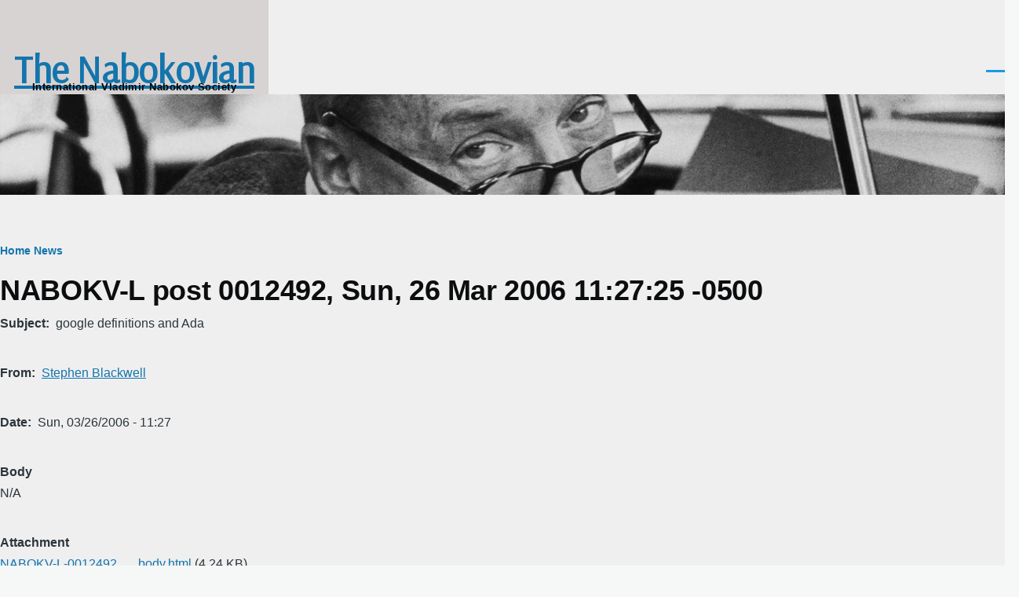

--- FILE ---
content_type: text/html; charset=UTF-8
request_url: https://thenabokovian.org/node/21548
body_size: 11682
content:
<!DOCTYPE html>
<html lang="en" dir="ltr" style="--color--primary-hue:202;--color--primary-saturation:79%;--color--primary-lightness:50">
  <head>
    <meta charset="utf-8" />
<link rel="canonical" href="https://thenabokovian.org/node/21548" />
<meta name="google-site-verification" content="7b6JTyv55DibJQ_vuuce8rXAhDZIh_oBBNhjr0pCOJY" />
<meta name="Generator" content="Drupal 11 (https://www.drupal.org)" />
<meta name="MobileOptimized" content="width" />
<meta name="HandheldFriendly" content="true" />
<meta name="viewport" content="width=device-width, initial-scale=1.0" />
<link rel="icon" href="/sites/default/files/Font_Awesome_5_solid_chess-knight.ico" type="image/vnd.microsoft.icon" />

    <title>NABOKV-L post 0012492, Sun, 26 Mar 2006 11:27:25 -0500 | The Nabokovian</title>
    <link rel="stylesheet" media="all" href="/sites/default/files/css/css_v7SvivvG1iMcuBPkuHoA93EQztcX4zzvRHYdP75J4Dk.css?delta=0&amp;language=en&amp;theme=olivero&amp;include=eJxtyUEOAjEIQNEL1XIkw1BimBSYAFOd25sYFy7c_L94mMl1F9uZygMos5OrujXyYBhxHjg77vhqPmVxOBgueWCJ2-0IUYzrHyWT2_jF73vhNrnllcUKGya3JfxM-LSrj3PyG5svOz4" />
<link rel="stylesheet" media="all" href="/sites/default/files/css/css_OTOwUBNTT41d5yN3xMBIIwAOxt5h8wmcZyp6KD4Ig-8.css?delta=1&amp;language=en&amp;theme=olivero&amp;include=eJxtyUEOAjEIQNEL1XIkw1BimBSYAFOd25sYFy7c_L94mMl1F9uZygMos5OrujXyYBhxHjg77vhqPmVxOBgueWCJ2-0IUYzrHyWT2_jF73vhNrnllcUKGya3JfxM-LSrj3PyG5svOz4" />
<link rel="stylesheet" media="all" href="/sites/default/files/css/css_c__HiB_ewElEdTKrMpzi8sfMlMMHdkQGjdrdKHKVRRk.css?delta=2&amp;language=en&amp;theme=olivero&amp;include=eJxtyUEOAjEIQNEL1XIkw1BimBSYAFOd25sYFy7c_L94mMl1F9uZygMos5OrujXyYBhxHjg77vhqPmVxOBgueWCJ2-0IUYzrHyWT2_jF73vhNrnllcUKGya3JfxM-LSrj3PyG5svOz4" />

    <script type="application/json" data-drupal-selector="drupal-settings-json">{"path":{"baseUrl":"\/","pathPrefix":"","currentPath":"node\/21548","currentPathIsAdmin":false,"isFront":false,"currentLanguage":"en"},"pluralDelimiter":"\u0003","gtag":{"tagId":"G-Q0N38KXWQF","consentMode":false,"otherIds":[],"events":[],"additionalConfigInfo":[]},"suppressDeprecationErrors":true,"ajaxPageState":{"libraries":"eJxtidEKwjAMAH-oaz5pZF0IGU0iTezc3yvig4gvdxyHEZSr2EEtfUCLqM1V3Qq7c6c1kYFf-O2KBz6Kd5k0HAynMKa4LbchiuP6t4Ka2_49P66JW6cSVyQpbBhUptAZ8GZV3--dnnUYQt4","theme":"olivero","theme_token":null},"ajaxTrustedUrl":[],"contextual":{"theme":"olivero"},"user":{"uid":0,"permissionsHash":"33036ab114086d3c99d39e970d39d744a6c16093bb2b51dffe4986173ce9406e"}}</script>
<script src="/sites/default/files/js/js_0JZHDJ-7plsJXR0on0De5XKoeDxA7fOShicSGdDGhc4.js?scope=header&amp;delta=0&amp;language=en&amp;theme=olivero&amp;include=eJxLz89Pz0mNL0lM108HEjrpqHy9xKzECp38nMyy1KJ8_bzEssz0xJLM_DzdgqLM3MSiSgALNBiP"></script>
<script src="/modules/contrib/google_tag/js/gtag.js?t8z0l4"></script>

    
<link rel="preload" href="/core/themes/olivero/fonts/metropolis/Metropolis-Regular.woff2" as="font" type="font/woff2" crossorigin>
<link rel="preload" href="/core/themes/olivero/fonts/metropolis/Metropolis-SemiBold.woff2" as="font" type="font/woff2" crossorigin>
<link rel="preload" href="/core/themes/olivero/fonts/metropolis/Metropolis-Bold.woff2" as="font" type="font/woff2" crossorigin>
<link rel="preload" href="/core/themes/olivero/fonts/lora/lora-v14-latin-regular.woff2" as="font" type="font/woff2" crossorigin>
    <noscript><link rel="stylesheet" href="/core/themes/olivero/css/components/navigation/nav-primary-no-js.css?t8z0l4" />
</noscript>
  </head>
  <body class="path-node page-node-type-mailing-list-post">
        <a href="#main-content" class="visually-hidden focusable skip-link">
      Skip to main content
    </a>
    
      <div class="dialog-off-canvas-main-canvas" data-off-canvas-main-canvas>
    
<div id="page-wrapper" class="page-wrapper">
  <div id="page">

          <header id="header" class="site-header" data-drupal-selector="site-header" role="banner">

                <div class="site-header__fixable" data-drupal-selector="site-header-fixable">
          <div class="site-header__initial">
            <button class="sticky-header-toggle" data-drupal-selector="sticky-header-toggle" role="switch" aria-controls="site-header__inner" aria-label="Sticky header" aria-checked="false">
              <span class="sticky-header-toggle__icon">
                <span></span>
                <span></span>
                <span></span>
              </span>
            </button>
          </div>

                    <div id="site-header__inner" class="site-header__inner" data-drupal-selector="site-header-inner">
            <div class="container site-header__inner__container">

              


<div id="block-olivero-site-branding" class="site-branding--bg-gray site-branding block block-system block-system-branding-block">
  
    
    <div class="site-branding__inner">
              <div class="site-branding__text">
                  <div class="site-branding__name">
            <a href="/" rel="home" title="Home">The Nabokovian</a>
          </div>
                          <div class="site-branding__slogan">International Vladimir Nabokov Society</div>
              </div>
      </div>
</div>

<div class="header-nav-overlay" data-drupal-selector="header-nav-overlay"></div>


                              <div class="mobile-buttons" data-drupal-selector="mobile-buttons">
                  <button class="mobile-nav-button" data-drupal-selector="mobile-nav-button" aria-label="Main Menu" aria-controls="header-nav" aria-expanded="false">
                    <span class="mobile-nav-button__label">Menu</span>
                    <span class="mobile-nav-button__icon"></span>
                  </button>
                </div>

                <div id="header-nav" class="header-nav" data-drupal-selector="header-nav">
                  
<nav  id="block-topnavigation" class="block block-menu navigation menu--top-navigation" aria-labelledby="block-topnavigation-menu" role="navigation">
            
  <h2 class="visually-hidden block__title" id="block-topnavigation-menu">Top Navigation</h2>
  
        


          
        
    <ul  class="menu primary-nav__menu primary-nav__menu--level-1" data-drupal-selector="primary-nav-menu--level-1">
            
                          
        
        
        <li class="primary-nav__menu-item primary-nav__menu-item--link primary-nav__menu-item--level-1 primary-nav__menu-item--has-children" data-drupal-selector="primary-nav-menu-item-has-children">
                              
                      <a href="/life" title="Nabokov’s life and related topics" class="primary-nav__menu-link primary-nav__menu-link--link primary-nav__menu-link--level-1 primary-nav__menu-link--has-children" data-drupal-selector="primary-nav-menu-link-has-children">            <span class="primary-nav__menu-link-inner primary-nav__menu-link-inner--level-1">VN</span>
          </a>

                                                        
                <button class="primary-nav__button-toggle" data-drupal-selector="primary-nav-submenu-toggle-button" aria-controls="primary-menu-item-1" aria-expanded="false" aria-hidden="true" tabindex="-1">
                  <span class="visually-hidden">VN sub-navigation</span>
                  <span class="icon--menu-toggle"></span>
                </button>
              
                                      
              <span data-drupal-selector="primary-nav-menu-🥕" class="primary-nav__menu-🥕"></span>
    
    <ul  class="menu primary-nav__menu primary-nav__menu--level-2" data-drupal-selector="primary-nav-menu--level-2" id="primary-menu-item-1">
            
                          
        
        
        <li class="primary-nav__menu-item primary-nav__menu-item--link primary-nav__menu-item--level-2">
                              
                      <a href="/life/chronology" title="Timeline of VN’s life" class="primary-nav__menu-link primary-nav__menu-link--link primary-nav__menu-link--level-2" data-drupal-link-system-path="node/10">            <span class="primary-nav__menu-link-inner primary-nav__menu-link-inner--level-2">Chronology</span>
          </a>

            
                  </li>
      
                          
        
        
        <li class="primary-nav__menu-item primary-nav__menu-item--link primary-nav__menu-item--level-2">
                              
                      <a href="/life" title="Links related to VN’s biographical facts &amp; contacts" class="primary-nav__menu-link primary-nav__menu-link--link primary-nav__menu-link--level-2">            <span class="primary-nav__menu-link-inner primary-nav__menu-link-inner--level-2">Life</span>
          </a>

            
                  </li>
      
                          
        
        
        <li class="primary-nav__menu-item primary-nav__menu-item--link primary-nav__menu-item--level-2">
                              
                      <a href="/people-in-nabokovs-life" title="People in VN’s life" class="primary-nav__menu-link primary-nav__menu-link--link primary-nav__menu-link--level-2" data-drupal-link-system-path="node/13">            <span class="primary-nav__menu-link-inner primary-nav__menu-link-inner--level-2">People</span>
          </a>

            
                  </li>
      
                          
        
        
        <li class="primary-nav__menu-item primary-nav__menu-item--link primary-nav__menu-item--level-2">
                              
                      <a href="/life/photos" title="Photographs of VN" class="primary-nav__menu-link primary-nav__menu-link--link primary-nav__menu-link--level-2" data-drupal-link-system-path="node/35387">            <span class="primary-nav__menu-link-inner primary-nav__menu-link-inner--level-2">Photographs</span>
          </a>

            
                  </li>
      
                          
        
        
        <li class="primary-nav__menu-item primary-nav__menu-item--link primary-nav__menu-item--level-2">
                              
                      <a href="/places-in-nabokovs-life" title="Places associated with VN" class="primary-nav__menu-link primary-nav__menu-link--link primary-nav__menu-link--level-2" data-drupal-link-system-path="node/12">            <span class="primary-nav__menu-link-inner primary-nav__menu-link-inner--level-2">Places</span>
          </a>

            
                  </li>
      
                          
        
        
        <li class="primary-nav__menu-item primary-nav__menu-item--link primary-nav__menu-item--level-2">
                              
                      <a href="/reading" title="VN’s reading, known and speculated" class="primary-nav__menu-link primary-nav__menu-link--link primary-nav__menu-link--level-2" data-drupal-link-system-path="node/35408">            <span class="primary-nav__menu-link-inner primary-nav__menu-link-inner--level-2">Reading</span>
          </a>

            
                  </li>
      
                          
        
        
        <li class="primary-nav__menu-item primary-nav__menu-item--link primary-nav__menu-item--level-2">
                              
                      <a href="/works" title="Nabokov&#039;s oeuvre" class="primary-nav__menu-link primary-nav__menu-link--link primary-nav__menu-link--level-2" data-drupal-link-system-path="node/2">            <span class="primary-nav__menu-link-inner primary-nav__menu-link-inner--level-2">Works</span>
          </a>

            
                  </li>
      
                          
        
        
        <li class="primary-nav__menu-item primary-nav__menu-item--link primary-nav__menu-item--level-2">
                              
                      <a href="/life" title="More..." class="primary-nav__menu-link primary-nav__menu-link--link primary-nav__menu-link--level-2">            <span class="primary-nav__menu-link-inner primary-nav__menu-link-inner--level-2">More...</span>
          </a>

            
                  </li>
          </ul>
  
            
                  </li>
      
                          
        
        
        <li class="primary-nav__menu-item primary-nav__menu-item--link primary-nav__menu-item--level-1 primary-nav__menu-item--has-children" data-drupal-selector="primary-nav-menu-item-has-children">
                              
                      <a href="/news" title="Events and news" class="primary-nav__menu-link primary-nav__menu-link--link primary-nav__menu-link--level-1 primary-nav__menu-link--has-children" data-drupal-selector="primary-nav-menu-link-has-children" data-drupal-link-system-path="node/29">            <span class="primary-nav__menu-link-inner primary-nav__menu-link-inner--level-1">Events</span>
          </a>

                                                        
                <button class="primary-nav__button-toggle" data-drupal-selector="primary-nav-submenu-toggle-button" aria-controls="primary-menu-item-12" aria-expanded="false" aria-hidden="true" tabindex="-1">
                  <span class="visually-hidden">Events sub-navigation</span>
                  <span class="icon--menu-toggle"></span>
                </button>
              
                                      
              <span data-drupal-selector="primary-nav-menu-🥕" class="primary-nav__menu-🥕"></span>
    
    <ul  class="menu primary-nav__menu primary-nav__menu--level-2" data-drupal-selector="primary-nav-menu--level-2" id="primary-menu-item-12">
            
                          
        
        
        <li class="primary-nav__menu-item primary-nav__menu-item--link primary-nav__menu-item--level-2">
                              
                      <a href="/resources/conferences" title="Upcoming and past conferences on Nabokov" class="primary-nav__menu-link primary-nav__menu-link--link primary-nav__menu-link--level-2">            <span class="primary-nav__menu-link-inner primary-nav__menu-link-inner--level-2">Conferences</span>
          </a>

            
                  </li>
      
                          
        
        
        <li class="primary-nav__menu-item primary-nav__menu-item--link primary-nav__menu-item--level-2">
                              
                      <a href="/events/nose" title="Online seminar gatherings" class="primary-nav__menu-link primary-nav__menu-link--link primary-nav__menu-link--level-2" data-drupal-link-system-path="node/53876">            <span class="primary-nav__menu-link-inner primary-nav__menu-link-inner--level-2">NOSe seminars</span>
          </a>

            
                  </li>
      
                          
        
        
        <li class="primary-nav__menu-item primary-nav__menu-item--link primary-nav__menu-item--level-2">
                              
                      <a href="/news" title="Various announcements" class="primary-nav__menu-link primary-nav__menu-link--link primary-nav__menu-link--level-2" data-drupal-link-system-path="node/29">            <span class="primary-nav__menu-link-inner primary-nav__menu-link-inner--level-2">News</span>
          </a>

            
                  </li>
      
                          
        
        
        <li class="primary-nav__menu-item primary-nav__menu-item--link primary-nav__menu-item--level-2">
                              
                      <a href="/prizes" title="Various upcoming and past prizes, awards" class="primary-nav__menu-link primary-nav__menu-link--link primary-nav__menu-link--level-2" data-drupal-link-system-path="node/23">            <span class="primary-nav__menu-link-inner primary-nav__menu-link-inner--level-2">Prizes and awards</span>
          </a>

            
                  </li>
      
                          
        
        
        <li class="primary-nav__menu-item primary-nav__menu-item--link primary-nav__menu-item--level-2">
                              
                      <a href="/publications" title="New publication announcements" class="primary-nav__menu-link primary-nav__menu-link--link primary-nav__menu-link--level-2" data-drupal-link-system-path="publications">            <span class="primary-nav__menu-link-inner primary-nav__menu-link-inner--level-2">Publications</span>
          </a>

            
                  </li>
      
                          
        
        
        <li class="primary-nav__menu-item primary-nav__menu-item--link primary-nav__menu-item--level-2">
                              
                      <a href="/news" title="More..." class="primary-nav__menu-link primary-nav__menu-link--link primary-nav__menu-link--level-2" data-drupal-link-system-path="node/29">            <span class="primary-nav__menu-link-inner primary-nav__menu-link-inner--level-2">More...</span>
          </a>

            
                  </li>
          </ul>
  
            
                  </li>
      
                          
        
        
        <li class="primary-nav__menu-item primary-nav__menu-item--link primary-nav__menu-item--level-1 primary-nav__menu-item--has-children" data-drupal-selector="primary-nav-menu-item-has-children">
                              
                      <a href="/discussion" title="Current and archived discussions about VN and website" class="primary-nav__menu-link primary-nav__menu-link--link primary-nav__menu-link--level-1 primary-nav__menu-link--has-children" data-drupal-selector="primary-nav-menu-link-has-children" data-drupal-link-system-path="node/35056">            <span class="primary-nav__menu-link-inner primary-nav__menu-link-inner--level-1">Ideas</span>
          </a>

                                                        
                <button class="primary-nav__button-toggle" data-drupal-selector="primary-nav-submenu-toggle-button" aria-controls="primary-menu-item-123" aria-expanded="false" aria-hidden="true" tabindex="-1">
                  <span class="visually-hidden">Ideas sub-navigation</span>
                  <span class="icon--menu-toggle"></span>
                </button>
              
                                      
              <span data-drupal-selector="primary-nav-menu-🥕" class="primary-nav__menu-🥕"></span>
    
    <ul  class="menu primary-nav__menu primary-nav__menu--level-2" data-drupal-selector="primary-nav-menu--level-2" id="primary-menu-item-123">
            
                          
        
        
        <li class="primary-nav__menu-item primary-nav__menu-item--link primary-nav__menu-item--level-2">
                              
                      <a href="/nabokov-studies" title="Flagship journal of Nabokov scholarship" class="primary-nav__menu-link primary-nav__menu-link--link primary-nav__menu-link--level-2" data-drupal-link-system-path="node/53845">            <span class="primary-nav__menu-link-inner primary-nav__menu-link-inner--level-2">Nabokov Studies</span>
          </a>

            
                  </li>
      
                          
        
        
        <li class="primary-nav__menu-item primary-nav__menu-item--link primary-nav__menu-item--level-2">
                              
                      <a href="/nabokovian-new-notes" title="Peer-reviewed notes in The Nabokovian online" class="primary-nav__menu-link primary-nav__menu-link--link primary-nav__menu-link--level-2" data-drupal-link-system-path="node/35085">            <span class="primary-nav__menu-link-inner primary-nav__menu-link-inner--level-2">Notes/Commentaries</span>
          </a>

            
                  </li>
      
                          
        
        
        <li class="primary-nav__menu-item primary-nav__menu-item--link primary-nav__menu-item--level-2">
                              
                      <a href="/annotations" title="Annotations, for members only" class="primary-nav__menu-link primary-nav__menu-link--link primary-nav__menu-link--level-2" data-drupal-link-system-path="node/3">            <span class="primary-nav__menu-link-inner primary-nav__menu-link-inner--level-2">Annotations</span>
          </a>

            
                  </li>
      
                          
        
        
        <li class="primary-nav__menu-item primary-nav__menu-item--link primary-nav__menu-item--level-2">
                              
                      <a href="/forum" title="Forums" class="primary-nav__menu-link primary-nav__menu-link--link primary-nav__menu-link--level-2" data-drupal-link-system-path="forum">            <span class="primary-nav__menu-link-inner primary-nav__menu-link-inner--level-2">Forums</span>
          </a>

            
                  </li>
      
                          
        
        
        <li class="primary-nav__menu-item primary-nav__menu-item--link primary-nav__menu-item--level-2">
                              
                      <a href="/forum/6" title="Nabokv-L forum" class="primary-nav__menu-link primary-nav__menu-link--link primary-nav__menu-link--level-2" data-drupal-link-system-path="forum/6">            <span class="primary-nav__menu-link-inner primary-nav__menu-link-inner--level-2">Nabokv-L forum</span>
          </a>

            
                  </li>
      
                          
        
        
        <li class="primary-nav__menu-item primary-nav__menu-item--link primary-nav__menu-item--level-2">
                              
                      <a href="/creative" title="Creative tributes to VN" class="primary-nav__menu-link primary-nav__menu-link--link primary-nav__menu-link--level-2" data-drupal-link-system-path="node/52932">            <span class="primary-nav__menu-link-inner primary-nav__menu-link-inner--level-2">Tributes</span>
          </a>

            
                  </li>
      
                          
        
        
        <li class="primary-nav__menu-item primary-nav__menu-item--link primary-nav__menu-item--level-2">
                              
                      <a href="/discussion" title="More..." class="primary-nav__menu-link primary-nav__menu-link--link primary-nav__menu-link--level-2" data-drupal-link-system-path="node/35056">            <span class="primary-nav__menu-link-inner primary-nav__menu-link-inner--level-2">More...</span>
          </a>

            
                  </li>
          </ul>
  
            
                  </li>
      
                          
        
        
        <li class="primary-nav__menu-item primary-nav__menu-item--link primary-nav__menu-item--level-1 primary-nav__menu-item--has-children" data-drupal-selector="primary-nav-menu-item-has-children">
                              
                      <a href="/resources" title="Things of use to Nabokov scholars and enthusiasts" class="primary-nav__menu-link primary-nav__menu-link--link primary-nav__menu-link--level-1 primary-nav__menu-link--has-children" data-drupal-selector="primary-nav-menu-link-has-children" data-drupal-link-system-path="node/6371">            <span class="primary-nav__menu-link-inner primary-nav__menu-link-inner--level-1">Resources</span>
          </a>

                                                        
                <button class="primary-nav__button-toggle" data-drupal-selector="primary-nav-submenu-toggle-button" aria-controls="primary-menu-item-1234" aria-expanded="false" aria-hidden="true" tabindex="-1">
                  <span class="visually-hidden">Resources sub-navigation</span>
                  <span class="icon--menu-toggle"></span>
                </button>
              
                                      
              <span data-drupal-selector="primary-nav-menu-🥕" class="primary-nav__menu-🥕"></span>
    
    <ul  class="menu primary-nav__menu primary-nav__menu--level-2" data-drupal-selector="primary-nav-menu--level-2" id="primary-menu-item-1234">
            
                          
        
        
        <li class="primary-nav__menu-item primary-nav__menu-item--link primary-nav__menu-item--level-2">
                              
                      <a href="/archives" title="Places holding VN manuscripts, personal objects, etc." class="primary-nav__menu-link primary-nav__menu-link--link primary-nav__menu-link--level-2">            <span class="primary-nav__menu-link-inner primary-nav__menu-link-inner--level-2">Archives</span>
          </a>

            
                  </li>
      
                          
        
        
        <li class="primary-nav__menu-item primary-nav__menu-item--link primary-nav__menu-item--level-2">
                              
                      <a href="/resources/bibliography_on_VN" title="Scholarly and popular writings about VN and his art" class="primary-nav__menu-link primary-nav__menu-link--link primary-nav__menu-link--level-2">            <span class="primary-nav__menu-link-inner primary-nav__menu-link-inner--level-2">Bibliography (criticism etc.)</span>
          </a>

            
                  </li>
      
                          
        
        
        <li class="primary-nav__menu-item primary-nav__menu-item--link primary-nav__menu-item--level-2">
                              
                      <a href="/resources/grants" title="Travel support funding for sponsored events &amp; research" class="primary-nav__menu-link primary-nav__menu-link--link primary-nav__menu-link--level-2" data-drupal-link-system-path="node/53877">            <span class="primary-nav__menu-link-inner primary-nav__menu-link-inner--level-2">Conference and research grants</span>
          </a>

            
                  </li>
      
                          
        
        
        <li class="primary-nav__menu-item primary-nav__menu-item--link primary-nav__menu-item--level-2">
                              
                      <a href="/nabokovian-back-issues" title="Archive of all The Nabovian issues and modern Notes/Commentaries" class="primary-nav__menu-link primary-nav__menu-link--link primary-nav__menu-link--level-2">            <span class="primary-nav__menu-link-inner primary-nav__menu-link-inner--level-2">The Nabokovian: print and online</span>
          </a>

            
                  </li>
      
                          
        
        
        <li class="primary-nav__menu-item primary-nav__menu-item--link primary-nav__menu-item--level-2">
                              
                      <a href="/websites" title="Web resources about VN" class="primary-nav__menu-link primary-nav__menu-link--link primary-nav__menu-link--level-2" data-drupal-link-system-path="node/24">            <span class="primary-nav__menu-link-inner primary-nav__menu-link-inner--level-2">Websites</span>
          </a>

            
                  </li>
      
                          
        
        
        <li class="primary-nav__menu-item primary-nav__menu-item--link primary-nav__menu-item--level-2">
                              
                      <a href="https://thenabokovian.org/resources/vn-montreux-public" title="Stephen Jan Parker&#039;s Annotated Catalogue (scanned)" class="primary-nav__menu-link primary-nav__menu-link--link primary-nav__menu-link--level-2">            <span class="primary-nav__menu-link-inner primary-nav__menu-link-inner--level-2">Montreux Library</span>
          </a>

            
                  </li>
      
                          
        
        
        <li class="primary-nav__menu-item primary-nav__menu-item--link primary-nav__menu-item--level-2">
                              
                      <a href="/resources" title="More..." class="primary-nav__menu-link primary-nav__menu-link--link primary-nav__menu-link--level-2" data-drupal-link-system-path="node/6371">            <span class="primary-nav__menu-link-inner primary-nav__menu-link-inner--level-2">More...</span>
          </a>

            
                  </li>
          </ul>
  
            
                  </li>
      
                          
        
        
        <li class="primary-nav__menu-item primary-nav__menu-item--link primary-nav__menu-item--level-1">
                              
                      <a href="/nabokovian-new-notes" title="Peer-reviewed notes in The Nabokovian online" class="primary-nav__menu-link primary-nav__menu-link--link primary-nav__menu-link--level-1" data-drupal-selector="primary-nav-menu-link-has-children" data-drupal-link-system-path="node/35085">            <span class="primary-nav__menu-link-inner primary-nav__menu-link-inner--level-1">NabNotes</span>
          </a>

            
                  </li>
      
                          
        
        
        <li class="primary-nav__menu-item primary-nav__menu-item--link primary-nav__menu-item--level-1">
                              
                      <a href="/how-to-search" title="Search" class="primary-nav__menu-link primary-nav__menu-link--link primary-nav__menu-link--level-1" data-drupal-selector="primary-nav-menu-link-has-children" data-drupal-link-system-path="node/53875">            <span class="primary-nav__menu-link-inner primary-nav__menu-link-inner--level-1">Search</span>
          </a>

            
                  </li>
          </ul>
  


  </nav>


                  

  <div class="region region--secondary-menu">
    <nav  id="block-olivero-account-menu" class="block block-menu navigation menu--account secondary-nav" aria-labelledby="block-olivero-account-menu-menu" role="navigation">
            
  <span class="visually-hidden" id="block-olivero-account-menu-menu">User account menu</span>
  
        


          <ul class="menu secondary-nav__menu secondary-nav__menu--level-1">
            
                          
        
        
        <li class="secondary-nav__menu-item secondary-nav__menu-item--link secondary-nav__menu-item--level-1">
          <a href="/page/membership-and-donations" title="memberships" class="secondary-nav__menu-link secondary-nav__menu-link--link secondary-nav__menu-link--level-1" data-drupal-link-system-path="node/44">Join</a>

                  </li>
      
                          
        
        
        <li class="secondary-nav__menu-item secondary-nav__menu-item--link secondary-nav__menu-item--level-1">
          <a href="/user/login" class="secondary-nav__menu-link secondary-nav__menu-link--link secondary-nav__menu-link--level-1" data-drupal-link-system-path="user/login">Log in</a>

                  </li>
          </ul>
  


  </nav>

  </div>

                </div>
                          </div>
          </div>
        </div>
      </header>
    
    <div id="main-wrapper" class="layout-main-wrapper layout-container">
      <div id="main" class="layout-main">
        <div class="main-content">
          <a id="main-content" tabindex="-1"></a>
          
  <div class="region region--hero">
    

<div class="views-element-container block block-views block-views-blocksmall-hero-image-for-other-pages-block-1" id="block-views-block-small-hero-image-for-other-pages-block-1">
  
    
      <div class="block__content">
      <div><div class="view view-small-hero-image-for-other-pages view-id-small_hero_image_for_other_pages view-display-id-block_1 js-view-dom-id-6b38efb12c801b4505e8f96e08906798466620e6858368505753d1903529b007">
  
    
      
      <div class="view-content">
          <div class="views-row">
            <div class="field field--name-field-small-hero-image field--type-image field--label-hidden field__item">  <img loading="lazy" src="/sites/default/files/styles/small_hero_image/public/images/hero/Small%20Hero.jpg?itok=jWl1fsoV" width="2000" height="200" alt="Vladimir Nabokov" />


</div>
      </div>

    </div>
  
          </div>
</div>

    </div>
  </div>

  </div>

          <div class="main-content__container container">
            

  <div class="region region--highlighted grid-full layout--pass--content-medium">
    <div data-drupal-messages-fallback class="hidden messages-list"></div>

  </div>

            

  <div class="region region--breadcrumb grid-full layout--pass--content-medium">
    

<div id="block-olivero-breadcrumbs" class="block block-system block-system-breadcrumb-block">
  
    
      <div class="block__content">
        <nav class="breadcrumb" role="navigation" aria-labelledby="system-breadcrumb">
    <h2 id="system-breadcrumb" class="visually-hidden">Breadcrumb</h2>
    <div class="breadcrumb__content">
      <ol class="breadcrumb__list">
                  <li class="breadcrumb__item">
                          <a href="/" class="breadcrumb__link">Home</a>
                      </li>
                  <li class="breadcrumb__item">
                          <a href="/node" class="breadcrumb__link">News</a>
                      </li>
              </ol>
    </div>
  </nav>

    </div>
  </div>

  </div>


                          <main role="main">
                

  <div class="region region--content-above grid-full layout--pass--content-medium">
    

<div id="block-olivero-page-title" class="block block-core block-page-title-block">
  
  

  <h1 class="title page-title">
<span>NABOKV-L post 0012492, Sun, 26 Mar 2006 11:27:25 -0500</span>
</h1>


  
</div>

  </div>

                

  <div class="region region--content grid-full layout--pass--content-medium" id="content">
    

<article data-history-node-id="21548" class="node node--type-mailing-list-post node--view-mode-full">
  <header class="">
    
          
      </header>
  <div class="node__content">
        
  <div class="field field--name-field-subject field--type-string field--label-inline clearfix">
    <div class="field__label">Subject</div>
              <div class="field__item">google definitions and Ada</div>
          </div>

  <div class="contextual-region field field--name-field-from__name field--type-string field--label-inline clearfix">
    <div class="field__label">From</div>
              <div class="field__item"><a href="/nabokv-l/author/Stephen Blackwell">Stephen Blackwell</a>
<div data-contextual-id="custom_formatters:formatter=link_to_author_posts:langcode=en" data-contextual-token="HtiAOmO52cAD6ocghI7LgaiMIsCIwMdyzjPKzg9DYAY" data-drupal-ajax-container=""></div></div>
          </div>

  <div class="field field--name-field-date__ field--type-datetime field--label-inline clearfix">
    <div class="field__label">Date</div>
              <div class="field__item"><time datetime="2006-03-26T16:27:25Z">Sun, 03/26/2006 - 11:27</time>
</div>
          </div>

  <div class="field field--name-field-body field--type-string-long field--label-above">
    <div class="field__label">Body</div>
              <div class="field__item">N/A</div>
          </div>

  <div class="field field--name-field-attachment field--type-file field--label-above">
    <div class="field__label">Attachment</div>
          <div class="field__items">
              <div class="field__item"><span class="file file--mime-text-html file--text"><a href="/sites/default/files/2018-01/NABOKV-L-0012492___body.html" type="text/html">NABOKV-L-0012492___body.html</a></span>
  <span>(4.24 KB)</span>
</div>
              </div>
      </div>

  </div>
  </article>

  </div>

              </main>
                        
          </div>
        </div>
        <div class="social-bar">
          
        </div>
      </div>
    </div>

    <footer class="site-footer">
      <div class="site-footer__inner container">
        

  <div class="region region--footer-top grid-full layout--pass--content-medium">
    <div class="region--footer_top__inner">
      <nav  id="block-sitemap" class="block block-menu navigation menu--site-map" aria-labelledby="block-sitemap-menu" role="navigation">
            
  <h2 class="visually-hidden block__title" id="block-sitemap-menu">Site Map</h2>
  
        
          <ul  class="menu menu--level-1">
            
                          
        
        
        <li class="menu__item menu__item--link menu__item--level-1 menu__item--has-children">
                    
          <a href="/news" title="Events and news" class="menu__link menu__link--link menu__link--level-1 menu__link--has-children" data-drupal-link-system-path="node/29">Events</a>

                                <ul  class="menu menu--level-2">
            
                          
        
        
        <li class="menu__item menu__item--link menu__item--level-2">
                    
          <a href="/resources/conferences" title="Upcoming and past conferences on Nabokov" class="menu__link menu__link--link menu__link--level-2">Conferences</a>

          
        </li>
      
                          
        
        
        <li class="menu__item menu__item--link menu__item--level-2">
                    
          <a href="/events/nose" title="Online seminar gatherings" class="menu__link menu__link--link menu__link--level-2" data-drupal-link-system-path="node/53876">NOSe seminars</a>

          
        </li>
      
                          
        
        
        <li class="menu__item menu__item--link menu__item--level-2">
                    
          <a href="/news" title="Various announcements" class="menu__link menu__link--link menu__link--level-2" data-drupal-link-system-path="node/29">News</a>

          
        </li>
      
                          
        
        
        <li class="menu__item menu__item--link menu__item--level-2">
                    
          <a href="/prizes" title="Various upcoming and past prizes, awards" class="menu__link menu__link--link menu__link--level-2" data-drupal-link-system-path="node/23">Prizes and awards</a>

          
        </li>
      
                          
        
        
        <li class="menu__item menu__item--link menu__item--level-2">
                    
          <a href="/publications" title="New publication announcements" class="menu__link menu__link--link menu__link--level-2" data-drupal-link-system-path="publications">Publications</a>

          
        </li>
          </ul>
  
          
        </li>
      
                          
        
        
        <li class="menu__item menu__item--link menu__item--level-1 menu__item--has-children">
                    
          <a href="/discussion" title="Forum, Nabokv-L" class="menu__link menu__link--link menu__link--level-1 menu__link--has-children" data-drupal-link-system-path="node/35056">Community</a>

                                <ul  class="menu menu--level-2">
            
                          
        
        
        <li class="menu__item menu__item--link menu__item--level-2">
                    
          <a href="/forum" title="Forums" class="menu__link menu__link--link menu__link--level-2" data-drupal-link-system-path="forum">Forums</a>

          
        </li>
      
                          
        
        
        <li class="menu__item menu__item--link menu__item--level-2">
                    
          <a href="/resources/nabokovians" title="Nabokov scholars and contributors" class="menu__link menu__link--link menu__link--level-2" data-drupal-link-system-path="node/6377">Nabokovians</a>

          
        </li>
      
                          
        
        
        <li class="menu__item menu__item--link menu__item--level-2">
                    
          <a href="/forum/6" title="Nabokv-L forum" class="menu__link menu__link--link menu__link--level-2" data-drupal-link-system-path="forum/6">Nabokv-L forum</a>

          
        </li>
      
                          
        
        
        <li class="menu__item menu__item--link menu__item--level-2">
                    
          <a href="/nabokv-l" title="Archive of original UCSB Listserv" class="menu__link menu__link--link menu__link--level-2" data-drupal-link-system-path="nabokv-l">Nabokv-L posts, 1993-2018</a>

          
        </li>
          </ul>
  
          
        </li>
      
                          
        
        
        <li class="menu__item menu__item--link menu__item--level-1 menu__item--has-children">
                    
          <a href="/about" title="About" class="menu__link menu__link--link menu__link--level-1 menu__link--has-children" data-drupal-link-system-path="node/5">About</a>

                                <ul  class="menu menu--level-2">
            
                          
        
        
        <li class="menu__item menu__item--link menu__item--level-2">
                    
          <a href="/registration" title="Become a registered member" class="menu__link menu__link--link menu__link--level-2">Become a registered member</a>

          
        </li>
      
                          
        
        
        <li class="menu__item menu__item--link menu__item--level-2">
                    
          <a href="/help" title="How to get help with thenabokovian.org" class="menu__link menu__link--link menu__link--level-2" data-drupal-link-system-path="node/53971">Get help with this website</a>

          
        </li>
      
                          
        
        
        <li class="menu__item menu__item--link menu__item--level-2">
                    
          <a href="/about/history" title="History of IVNS" class="menu__link menu__link--link menu__link--level-2" data-drupal-link-system-path="node/35607">History</a>

          
        </li>
      
                          
        
        
        <li class="menu__item menu__item--link menu__item--level-2">
                    
          <a href="/become-member" title="Join or donate to IVNS" class="menu__link menu__link--link menu__link--level-2">Join or donate to IVNS</a>

          
        </li>
          </ul>
  
          
        </li>
      
                          
        
        
        <li class="menu__item menu__item--link menu__item--level-1 menu__item--has-children">
                    
          <a href="/life" title="Links related to VN’s biographical facts &amp; contacts" class="menu__link menu__link--link menu__link--level-1 menu__link--has-children">Life</a>

                                <ul  class="menu menu--level-2">
            
                          
        
        
        <li class="menu__item menu__item--link menu__item--level-2">
                    
          <a href="/biography" title="Publications on VN’s biography" class="menu__link menu__link--link menu__link--level-2" data-drupal-link-system-path="node/9">Biography</a>

          
        </li>
      
                          
        
        
        <li class="menu__item menu__item--link menu__item--level-2">
                    
          <a href="/life/chronology" title="Timeline of VN’s life" class="menu__link menu__link--link menu__link--level-2" data-drupal-link-system-path="node/10">Chronology</a>

          
        </li>
      
                          
        
        
        <li class="menu__item menu__item--link menu__item--level-2">
                    
          <a href="/impact" title="VN in the works or words of later artists" class="menu__link menu__link--link menu__link--level-2" data-drupal-link-system-path="node/14">Impact</a>

          
        </li>
      
                          
        
        
        <li class="menu__item menu__item--link menu__item--level-2">
                    
          <a href="/libraries" title="Information on Nabokov family libraries" class="menu__link menu__link--link menu__link--level-2" data-drupal-link-system-path="node/21">Libraries</a>

          
        </li>
      
                          
        
        
        <li class="menu__item menu__item--link menu__item--level-2">
                    
          <a href="/media" title="Media episodes, etc., about VN" class="menu__link menu__link--link menu__link--level-2" data-drupal-link-system-path="node/11">Media</a>

          
        </li>
      
                          
        
        
        <li class="menu__item menu__item--link menu__item--level-2">
                    
          <a href="/people-in-nabokovs-life" title="People in VN’s life" class="menu__link menu__link--link menu__link--level-2" data-drupal-link-system-path="node/13">People</a>

          
        </li>
      
                          
        
        
        <li class="menu__item menu__item--link menu__item--level-2">
                    
          <a href="/periodicals" title="Periodicals VN contributed to" class="menu__link menu__link--link menu__link--level-2" data-drupal-link-system-path="node/8">Periodicals</a>

          
        </li>
      
                          
        
        
        <li class="menu__item menu__item--link menu__item--level-2">
                    
          <a href="/life/photos" title="Photographs of VN" class="menu__link menu__link--link menu__link--level-2" data-drupal-link-system-path="node/35387">Photographs</a>

          
        </li>
      
                          
        
        
        <li class="menu__item menu__item--link menu__item--level-2">
                    
          <a href="/places-in-nabokovs-life" title="Places associated with VN" class="menu__link menu__link--link menu__link--level-2" data-drupal-link-system-path="node/12">Places</a>

          
        </li>
      
                          
        
        
        <li class="menu__item menu__item--link menu__item--level-2">
                    
          <a href="/reading" title="VN’s reading, known and speculated" class="menu__link menu__link--link menu__link--level-2" data-drupal-link-system-path="node/35408">Reading</a>

          
        </li>
          </ul>
  
          
        </li>
      
                          
        
        
        <li class="menu__item menu__item--link menu__item--level-1 menu__item--has-children">
                    
          <a href="/works" title="Nabokov&#039;s oeuvre" class="menu__link menu__link--link menu__link--level-1 menu__link--has-children" data-drupal-link-system-path="node/2">Works</a>

                                <ul  class="menu menu--level-2">
            
                          
        
        
        <li class="menu__item menu__item--link menu__item--level-2">
                    
          <a href="/abbreviations" title="How to abbreviate VN&#039;s works and main secondary sources" class="menu__link menu__link--link menu__link--level-2" data-drupal-link-system-path="node/6388">Abbreviations</a>

          
        </li>
      
                          
        
        
        <li class="menu__item menu__item--link menu__item--level-2">
                    
          <a href="/annotations" title="Members-only scholarly annotations to VN’s works" class="menu__link menu__link--link menu__link--level-2" data-drupal-link-system-path="node/3">Annotations</a>

          
        </li>
      
                          
        
        
        <li class="menu__item menu__item--link menu__item--level-2">
                    
          <a href="/characters" title="Characters named in VN’s works" class="menu__link menu__link--link menu__link--level-2" data-drupal-link-system-path="node/17">Characters</a>

          
        </li>
      
                          
        
        
        <li class="menu__item menu__item--link menu__item--level-2">
                    
          <a href="/chess" title="Chess and chess problems in VN&#039;s life and works" class="menu__link menu__link--link menu__link--level-2" data-drupal-link-system-path="node/6391">Chess</a>

          
        </li>
      
                          
        
        
        <li class="menu__item menu__item--link menu__item--level-2">
                    
          <a href="/lepidoptera" title="Butterflies and moths in VN&#039;s life and legacy" class="menu__link menu__link--link menu__link--level-2" data-drupal-link-system-path="node/6392">Lepidoptera</a>

          
        </li>
      
                          
        
        
        <li class="menu__item menu__item--link menu__item--level-2">
                    
          <a href="/places-in-nabokovs-works" title="Real locations named in VN’s works" class="menu__link menu__link--link menu__link--level-2" data-drupal-link-system-path="node/18">Places in VN&#039;s works</a>

          
        </li>
          </ul>
  
          
        </li>
      
                          
        
        
        <li class="menu__item menu__item--link menu__item--level-1 menu__item--has-children">
                    
          <a href="/resources" title="Things of use to Nabokov scholars and enthusiasts" class="menu__link menu__link--link menu__link--level-1 menu__link--has-children" data-drupal-link-system-path="node/6371">Resources</a>

                                <ul  class="menu menu--level-2">
            
                          
        
        
        <li class="menu__item menu__item--link menu__item--level-2">
                    
          <a href="/archives" title="Places holding VN manuscripts, personal objects, etc." class="menu__link menu__link--link menu__link--level-2">Archives</a>

          
        </li>
      
                          
        
        
        <li class="menu__item menu__item--link menu__item--level-2">
                    
          <a href="/resources/bibliography_on_VN" title="Scholarly and popular writings about VN and his art" class="menu__link menu__link--link menu__link--level-2">Bibliography (criticism etc.)</a>

          
        </li>
      
                          
        
        
        <li class="menu__item menu__item--link menu__item--level-2">
                    
          <a href="/resources/grants" title="Travel support funding for sponsored events &amp; research" class="menu__link menu__link--link menu__link--level-2" data-drupal-link-system-path="node/53877">Conference and research grants</a>

          
        </li>
      
                          
        
        
        <li class="menu__item menu__item--link menu__item--level-2">
                    
          <a href="/creative" title="Place for members to share their creative responses to VN’s work" class="menu__link menu__link--link menu__link--level-2" data-drupal-link-system-path="node/52932">Creative tributes to Nabokov</a>

          
        </li>
      
                          
        
        
        <li class="menu__item menu__item--link menu__item--level-2">
                    
          <a href="/journals" title="Scholarly journals about VN" class="menu__link menu__link--link menu__link--level-2" data-drupal-link-system-path="node/25">Journals</a>

          
        </li>
      
                          
        
        
        <li class="menu__item menu__item--link menu__item--level-2">
                    
          <a href="/nabokov-studies" title="Flagship journal of Nabokov scholarship" class="menu__link menu__link--link menu__link--level-2" data-drupal-link-system-path="node/53845">Nabokov Studies</a>

          
        </li>
      
                          
        
        
        <li class="menu__item menu__item--link menu__item--level-2">
                    
          <a href="/nabokovian-new-notes" title="Peer-reviewed notes in The Nabokovian online" class="menu__link menu__link--link menu__link--level-2" data-drupal-link-system-path="node/35085">Notes/Commentaries</a>

          
        </li>
      
                          
        
        
        <li class="menu__item menu__item--link menu__item--level-2">
                    
          <a href="/quotations" title="Community’s compilation of favorite quotations" class="menu__link menu__link--link menu__link--level-2" data-drupal-link-system-path="node/6368">Quotations</a>

          
        </li>
      
                          
        
        
        <li class="menu__item menu__item--link menu__item--level-2">
                    
          <a href="/societies" title="VN organizations worldwide" class="menu__link menu__link--link menu__link--level-2">Societies and foundations</a>

          
        </li>
      
                          
        
        
        <li class="menu__item menu__item--link menu__item--level-2">
                    
          <a href="/nabokovian-back-issues" title="Archive of all The Nabokovian issues and modern Notes/Commentaries" class="menu__link menu__link--link menu__link--level-2">The Nabokovian: print and online</a>

          
        </li>
      
                          
        
        
        <li class="menu__item menu__item--link menu__item--level-2">
                    
          <a href="/transliteration" title="Guidelines for citing Russian words in texts and bibliographies" class="menu__link menu__link--link menu__link--level-2" data-drupal-link-system-path="node/50665">Transliteration</a>

          
        </li>
      
                          
        
        
        <li class="menu__item menu__item--link menu__item--level-2">
                    
          <a href="/websites" title="Web resources about VN" class="menu__link menu__link--link menu__link--level-2" data-drupal-link-system-path="node/24">Websites</a>

          
        </li>
          </ul>
  
          
        </li>
      
                          
        
        
        <li class="menu__item menu__item--link menu__item--level-1">
                    
          <a href="/how-to-search" title="Search" class="menu__link menu__link--link menu__link--level-1" data-drupal-link-system-path="node/53875">Search</a>

          
        </li>
          </ul>
  


  </nav>

    </div>
  </div>

        

  <div class="region region--footer-bottom grid-full layout--pass--content-medium">
    

<div id="block-olivero-ivnslogo" class="block block-block-content block-block-content8cd7dac1-6493-4c1b-931a-50783ff11d7a">
  
    
      <div class="block__content">
      
            <div class="text-content clearfix field field--name-body field--type-text-with-summary field--label-hidden field__item"><div style="margin:auto;max-width:500px;position:relative;top:-40px;width:100%;"><svg style="fill:lightgray;" id="Layer_1" viewBox="0 0 576 288"><defs><style></style></defs><g id="WHITE_HORIZONTAL"><polygon class="cls-1" points="53.27 117.35 88 199.63 123.07 117.35 117.57 117.35 89.74 184.06 62.18 117.35 53.27 117.35" /><path class="cls-1" d="M234.52,134.99v-17.81h3.12v17.81h-3.12Z" /><path class="cls-1" d="M259.7,135.26l-10.42-10.66c-.27-.25-.57-.54-.87-.79v11.18h-3.07v-18.09h.1l10.39,10.64.87.84v-11.21h3.07v18.09h-.08Z" /><path class="cls-1" d="M273.92,119.8v15.19h-3.12v-15.19h-5.2v-2.62h13.51v2.62h-5.2Z" /><path class="cls-1" d="M284.95,134.99v-17.81h11.21v2.62h-8.09v4.9h6.85v2.55h-6.85v5.12h8.46v2.62h-11.58Z" /><path class="cls-1" d="M309.02,117.18c4.03,0,6.58,2.03,6.58,5.66,0,2.62-1.58,4.36-3.51,5.02l3.88,7.13h-3.34l-3.41-6.61h-3.14v6.61h-3.07v-17.81h6.01ZM306.07,119.8v6.06h3.12c2,0,3.29-1.06,3.29-3.02s-1.34-3.04-3.44-3.04h-2.97Z" /><path class="cls-1" d="M336.77,135.26l-10.42-10.66c-.27-.25-.57-.54-.87-.79v11.18h-3.07v-18.09h.1l10.39,10.64.87.84v-11.21h3.07v18.09h-.07Z" /><path class="cls-1" d="M350.8,116.9h.1l8.44,18.09h-3.27l-1.58-3.54h-7.28l-1.58,3.54h-3.27l8.44-18.09ZM353.47,129.13c-1.01-2.28-1.86-4.28-2.6-6.31-.77,1.86-1.68,4.13-2.65,6.31h5.25Z" /><path class="cls-1" d="M369.32,119.8v15.19h-3.12v-15.19h-5.2v-2.62h13.51v2.62h-5.2Z" /><path class="cls-1" d="M380.35,134.99v-17.81h3.12v17.81h-3.12Z" /><path class="cls-1" d="M399.18,116.86c5.22,0,9.23,4.03,9.23,9.23s-3.93,9.23-9.23,9.23-9.23-4.03-9.23-9.23,3.96-9.23,9.23-9.23ZM399.18,132.44c3.54,0,6.09-2.75,6.09-6.36s-2.55-6.36-6.09-6.36-6.11,2.77-6.11,6.36,2.57,6.36,6.11,6.36Z" /><path class="cls-1" d="M429.23,135.26l-10.42-10.66c-.27-.25-.57-.54-.87-.79v11.18h-3.07v-18.09h.1l10.39,10.64.87.84v-11.21h3.07v18.09h-.08Z" /><path class="cls-1" d="M443.25,116.9h.1l8.44,18.09h-3.27l-1.58-3.54h-7.27l-1.59,3.54h-3.27l8.44-18.09ZM445.92,129.13c-1.01-2.28-1.86-4.28-2.6-6.31-.77,1.86-1.68,4.13-2.65,6.31h5.24Z" /><path class="cls-1" d="M457.32,134.99v-17.81h3.12v15.19h7.25v2.62h-10.37Z" /><path class="cls-1" d="M240.78,164.95h-.1l-8.51-18.09h3.37l2.4,5.34c1.06,2.42,1.95,4.38,2.77,6.48.77-1.88,1.81-4.21,2.82-6.48l2.38-5.34h3.36l-8.49,18.09Z" /><path class="cls-1" d="M254.63,164.68v-17.82h3.12v15.19h7.25v2.62h-10.37Z" /><path class="cls-1" d="M277.28,146.59h.1l8.44,18.09h-3.27l-1.58-3.54h-7.28l-1.58,3.54h-3.27l8.44-18.09ZM279.96,158.81c-1.01-2.28-1.86-4.28-2.6-6.31-.77,1.85-1.68,4.13-2.65,6.31h5.25Z" /><path class="cls-1" d="M291.35,164.68v-17.82h5.42c5.89,0,9.73,3.64,9.73,8.91s-3.79,8.91-9.65,8.91h-5.49ZM294.47,149.48v12.57h2.35c3.98,0,6.53-2.6,6.53-6.29s-2.55-6.28-6.61-6.28h-2.28Z" /><path class="cls-1" d="M312.97,164.68v-17.82h3.12v17.82h-3.12Z" /><path class="cls-1" d="M327.49,154.41l-.69-.69v10.96h-3v-18.09h.05l8.29,9.21,8.29-9.21h.05v18.09h-2.97v-10.96l-.72.69c-1.53,1.81-3.09,3.59-4.65,5.37l-4.65-5.37Z" /><path class="cls-1" d="M348.22,164.68v-17.82h3.12v17.82h-3.12Z" /><path class="cls-1" d="M365.07,146.86c4.03,0,6.58,2.03,6.58,5.67,0,2.62-1.58,4.35-3.51,5.02l3.89,7.13h-3.34l-3.41-6.61h-3.14v6.61h-3.07v-17.82h6.01ZM362.12,149.48v6.06h3.12c2,0,3.29-1.07,3.29-3.02s-1.33-3.04-3.44-3.04h-2.97Z" /><path class="cls-1" d="M400.74,164.95l-10.42-10.66c-.27-.25-.57-.55-.87-.79v11.19h-3.07v-18.09h.1l10.39,10.64.87.84v-11.21h3.07v18.09h-.07Z" /><path class="cls-1" d="M414.76,146.59h.1l8.44,18.09h-3.27l-1.59-3.54h-7.27l-1.58,3.54h-3.27l8.44-18.09ZM417.43,158.81c-1.01-2.28-1.85-4.28-2.6-6.31-.77,1.85-1.68,4.13-2.65,6.31h5.24Z" /><path class="cls-1" d="M441.4,159.55c0,3.22-2.57,5.12-6.36,5.12h-6.21v-17.82h5.64c3.64,0,6.24,1.76,6.24,4.95,0,1.61-.94,2.92-2.25,3.51,1.66.57,2.94,2.25,2.94,4.23ZM434.52,154.43c.52,0,1.04-.02,1.51-.08.91-.3,1.51-1.11,1.51-2.32,0-1.66-1.11-2.67-2.87-2.67h-2.85v5.07h2.7ZM431.82,162.18h3.34c1.78,0,3.04-1.06,3.04-2.77s-1.14-2.75-2.7-2.75h-3.69v5.52Z" /><path class="cls-1" d="M456.16,146.54c5.22,0,9.23,4.03,9.23,9.23s-3.93,9.23-9.23,9.23-9.23-4.03-9.23-9.23,3.96-9.23,9.23-9.23ZM456.16,162.13c3.54,0,6.09-2.75,6.09-6.36s-2.55-6.36-6.09-6.36-6.11,2.77-6.11,6.36,2.57,6.36,6.11,6.36Z" /><path class="cls-1" d="M474.98,155.82l7.7-8.96h3.73l-6.43,7.3,6.53,10.52h-3.54l-5.1-8.44-2.9,3.19v5.25h-3.12v-17.82h3.12v8.96Z" /><path class="cls-1" d="M499.67,146.54c5.22,0,9.23,4.03,9.23,9.23s-3.93,9.23-9.23,9.23-9.23-4.03-9.23-9.23,3.96-9.23,9.23-9.23ZM499.67,162.13c3.54,0,6.09-2.75,6.09-6.36s-2.55-6.36-6.09-6.36-6.11,2.77-6.11,6.36,2.57,6.36,6.11,6.36Z" /><path class="cls-1" d="M521.02,164.95h-.1l-8.51-18.09h3.36l2.4,5.34c1.07,2.42,1.96,4.38,2.77,6.48.77-1.88,1.81-4.21,2.82-6.48l2.37-5.34h3.37l-8.49,18.09Z" /><path class="cls-1" d="M233.48,193.67v-3.04c1.26.64,2.97,1.24,4.75,1.29.64,0,1.26-.05,1.78-.2,1.26-.3,2.03-.94,2.03-1.91,0-1.41-1.01-2.18-3.73-3.14-3.27-1.17-5-2.55-5-5.44,0-3.12,2.6-5,6.21-5,1.78,0,3.49.45,4.55.89v2.92c-1.01-.57-2.72-1.06-4.33-1.06-2.03,0-3.39.84-3.39,2.2,0,1.26.94,2.1,3.66,3.09,3.27,1.21,5.05,2.6,5.05,5.42,0,3.12-2.38,5-6.36,5-2.05,0-3.99-.5-5.22-1.01Z" /><path class="cls-1" d="M259.65,176.22c5.22,0,9.23,4.03,9.23,9.23s-3.93,9.23-9.23,9.23-9.23-4.03-9.23-9.23,3.96-9.23,9.23-9.23ZM259.65,191.81c3.54,0,6.09-2.75,6.09-6.36s-2.55-6.36-6.09-6.36-6.11,2.77-6.11,6.36,2.57,6.36,6.11,6.36Z" /><path class="cls-1" d="M288.89,180.38c-1.11-.57-2.87-1.29-5.1-1.29-3.83,0-6.41,2.77-6.41,6.36s2.57,6.36,6.33,6.36c2.37,0,4.18-.69,5.3-1.26v2.9c-.74.42-2.77,1.24-5.42,1.24-5.37,0-9.35-3.96-9.35-9.23s3.98-9.23,9.43-9.23c2.57,0,4.48.84,5.22,1.26v2.9Z" /><path class="cls-1" d="M295.36,194.36v-17.81h3.12v17.81h-3.12Z" /><path class="cls-1" d="M306.2,194.36v-17.81h11.21v2.62h-8.09v4.9h6.85v2.55h-6.85v5.12h8.46v2.62h-11.58Z" /><path class="cls-1" d="M330.68,179.16v15.19h-3.12v-15.19h-5.2v-2.62h13.51v2.62h-5.2Z" /><path class="cls-1" d="M343.54,176.54l4.5,7.87,4.53-7.87h3.49l-6.46,10.84v6.98h-3.12v-6.98l-6.43-10.84h3.49Z" /><polygon class="cls-1" points="197.01 116.86 189.95 116.86 189.95 188.23 139.08 116.86 132.02 116.86 132.02 194.68 139.08 194.68 139.08 123.34 190.01 194.68 197.01 194.68 197.01 116.86" /><path class="cls-1" d="M207.22,66.85c-4.21.97-6.59,5.6-8.33,9.36-2.26,4.87-5.11,11.84-7.64,20.97,0,.01.12.05.17.04,2.93-4.62,5.53-8.06,7.28-10.23,2.2-2.73,7.95-8.81,12.14-12.42.42-.36.74-.83.91-1.37,2.41-7.51-2.79-6.74-4.52-6.34Z" /><path class="cls-1" d="M226,70.58c-6.64-4.58-20.07,10.32-22.74,13.15,0,0-4.41,4.37-10.18,13.29h0c-.12.18-.23.36-.35.54-.04.06-.02.13.04.16.41.22.74.45,1.05.68.03.03.08.03.11.01,13.11-5.56,22.95-5.62,25.53-4.15.08.04.15.09.23.13.19.12.45.01.5-.21,1-4.46,1.78-5.74,3.14-7.53.87-1.14,4.59-6.4,4.96-8.85.31-2.06-.04-5.69-2.29-7.24Z" /><path class="cls-1" d="M218.85,117.11c-1.21,1.13-4.54,3.83-9.37,4.5-1.88.26-5.12,1.24-7.49-4.93-1.43-3.74-2.22-8.21-2.23-8.49-.06-2.34-1.78-5.95-4.63-8.66-.07-.07-.05-.18.04-.22,1.98-.76,18.45-6.93,23.64-3.93.61.35,1.33.86,2.09,1.75,7.93,9.25-1.22,19.18-2.06,19.97Z" /><path class="cls-1" d="M198.46,108.61c-.11,1.73-.94,1.57-1.83,2.69s-1.01,1.91-1.6,2.08c-.3.08-1.87.27-2.26-.66-.32-.76.99-1.31,1.51-2.97.37-1.18.74-1.66.77-2.27.01-.27-.02-.85-.38-1.39-.36-.54-.69-.45-1.16-.91-.58-.57-.4-1.06-.72-1.85-.07-.18-.32-.61-.32-.61-.36-.56-.8-.9-1.36-1.35-.05-.04-.24-.18-.29-.22-.39-.29-1.12-.69-1.13-.69-.06.07-.12.14-.18.21.01.12.03.24.05.3.06.04.95.58,1.16,1.1.1.26.08.64.02,1.46-.02.24-.05.57-.05.78.6.23,1.99.79,2.33,1.3.26.39.28.96.29,1.45,0,.12.01.28.02.38.53.31,1.06-.25,1.34.31.13.25.03.57-.22.7-.19.1-.42.14-.64.14-.43,0-1.19-.18-1.43-.69-.09-.2-.1-.45-.11-.8,0-.27-.02-.77-.12-.91-.19-.24-1.5-.8-2.08-.99-.5-.17-.46-.7-.37-1.75.03-.32.07-.84.05-1-.08-.14-.82-.64-.91-.72-.14-.12-.23-.31-.29-.5-.17.05-.35.08-.54.08-1.17,0-2.11-.94-2.11-2.11,0-1.05.82-1.92,1.83-2.08-.02-.02-.63-.78-.92-1.09-2.33-2.54-4.82-3.17-5.43-3.09-.12.02-.22.03-.29.05-.76.23-1.14,1.42-1.77,1.49-.48.05-1.54-1.09-1.68-1.39-.22-.48.41-.71.41-.71.77-.3,2.56-1.01,5.42,0,.84.3,2.92,1.66,4.1,2.94.82.9,1.68,2.13,1.7,2.19.17.13.32.28.44.45,0,0,.03-.43.02-.55,0-.18-.07-.53-.07-.55-1-4.06-4.05-6.61-6.68-6.99-.18-.03-1.02.03-1.24.03-1.72,0-1.74-1-1.32-1.22.34-.18,1.64-.29,3.04.25h0c4.58,1.49,6.5,4.53,7.23,7.75.04.16.08.97.08,1.04,0,.3-.04.55-.05.69.07.01.67,0,1.77.67.25.16,2.22,1.51,3.89,3.91.31.44.59.85.84,1.28.3.5.86,1.9.91,2.09.17.64.38,1.42.33,2.26Z" /></g></svg></div></div>
      
    </div>
  </div>

  </div>

      </div>
    </footer>

    <div class="overlay" data-drupal-selector="overlay"></div>

  </div>
</div>

  </div>

    
    <script src="/core/assets/vendor/jquery/jquery.min.js?v=4.0.0-rc.1"></script>
<script src="/sites/default/files/js/js_AN-LinqN3zkIIWICDKZC8r7c2ejaZfTyyPtiVt_Ifrk.js?scope=footer&amp;delta=1&amp;language=en&amp;theme=olivero&amp;include=eJxLz89Pz0mNL0lM108HEjrpqHy9xKzECp38nMyy1KJ8_bzEssz0xJLM_DzdgqLM3MSiSgALNBiP"></script>

  </body>
</html>
